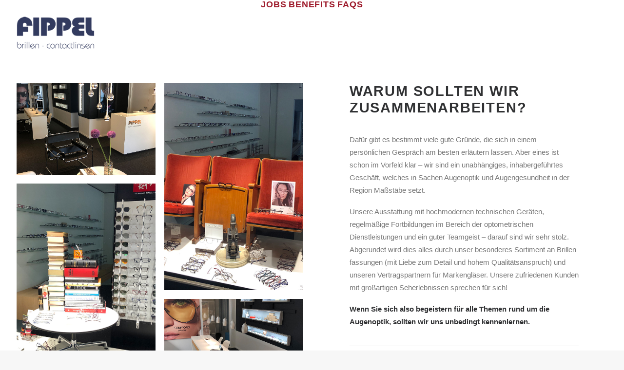

--- FILE ---
content_type: text/html; charset=UTF-8
request_url: https://karriereportal-optik.de/fippel/
body_size: 13569
content:
<!DOCTYPE html>
<html class="no-touch" lang="de" xmlns="http://www.w3.org/1999/xhtml">
<head>
<meta http-equiv="Content-Type" content="text/html; charset=UTF-8">
<meta name="viewport" content="width=device-width, initial-scale=1">
<link rel="profile" href="http://gmpg.org/xfn/11">
<link rel="pingback" href="https://karriereportal-optik.de/xmlrpc.php">
<title>Fippel &#8211; Bewerbungsportal</title>
<meta name='robots' content='max-image-preview:large' />
	<style>img:is([sizes="auto" i], [sizes^="auto," i]) { contain-intrinsic-size: 3000px 1500px }</style>
	<link rel="alternate" type="application/rss+xml" title="Bewerbungsportal &raquo; Feed" href="https://karriereportal-optik.de/feed/" />
<link rel="alternate" type="application/rss+xml" title="Bewerbungsportal &raquo; Kommentar-Feed" href="https://karriereportal-optik.de/comments/feed/" />
<script type="text/javascript">
/* <![CDATA[ */
window._wpemojiSettings = {"baseUrl":"https:\/\/s.w.org\/images\/core\/emoji\/16.0.1\/72x72\/","ext":".png","svgUrl":"https:\/\/s.w.org\/images\/core\/emoji\/16.0.1\/svg\/","svgExt":".svg","source":{"concatemoji":"https:\/\/karriereportal-optik.de\/wp-includes\/js\/wp-emoji-release.min.js?ver=6.8.3"}};
/*! This file is auto-generated */
!function(s,n){var o,i,e;function c(e){try{var t={supportTests:e,timestamp:(new Date).valueOf()};sessionStorage.setItem(o,JSON.stringify(t))}catch(e){}}function p(e,t,n){e.clearRect(0,0,e.canvas.width,e.canvas.height),e.fillText(t,0,0);var t=new Uint32Array(e.getImageData(0,0,e.canvas.width,e.canvas.height).data),a=(e.clearRect(0,0,e.canvas.width,e.canvas.height),e.fillText(n,0,0),new Uint32Array(e.getImageData(0,0,e.canvas.width,e.canvas.height).data));return t.every(function(e,t){return e===a[t]})}function u(e,t){e.clearRect(0,0,e.canvas.width,e.canvas.height),e.fillText(t,0,0);for(var n=e.getImageData(16,16,1,1),a=0;a<n.data.length;a++)if(0!==n.data[a])return!1;return!0}function f(e,t,n,a){switch(t){case"flag":return n(e,"\ud83c\udff3\ufe0f\u200d\u26a7\ufe0f","\ud83c\udff3\ufe0f\u200b\u26a7\ufe0f")?!1:!n(e,"\ud83c\udde8\ud83c\uddf6","\ud83c\udde8\u200b\ud83c\uddf6")&&!n(e,"\ud83c\udff4\udb40\udc67\udb40\udc62\udb40\udc65\udb40\udc6e\udb40\udc67\udb40\udc7f","\ud83c\udff4\u200b\udb40\udc67\u200b\udb40\udc62\u200b\udb40\udc65\u200b\udb40\udc6e\u200b\udb40\udc67\u200b\udb40\udc7f");case"emoji":return!a(e,"\ud83e\udedf")}return!1}function g(e,t,n,a){var r="undefined"!=typeof WorkerGlobalScope&&self instanceof WorkerGlobalScope?new OffscreenCanvas(300,150):s.createElement("canvas"),o=r.getContext("2d",{willReadFrequently:!0}),i=(o.textBaseline="top",o.font="600 32px Arial",{});return e.forEach(function(e){i[e]=t(o,e,n,a)}),i}function t(e){var t=s.createElement("script");t.src=e,t.defer=!0,s.head.appendChild(t)}"undefined"!=typeof Promise&&(o="wpEmojiSettingsSupports",i=["flag","emoji"],n.supports={everything:!0,everythingExceptFlag:!0},e=new Promise(function(e){s.addEventListener("DOMContentLoaded",e,{once:!0})}),new Promise(function(t){var n=function(){try{var e=JSON.parse(sessionStorage.getItem(o));if("object"==typeof e&&"number"==typeof e.timestamp&&(new Date).valueOf()<e.timestamp+604800&&"object"==typeof e.supportTests)return e.supportTests}catch(e){}return null}();if(!n){if("undefined"!=typeof Worker&&"undefined"!=typeof OffscreenCanvas&&"undefined"!=typeof URL&&URL.createObjectURL&&"undefined"!=typeof Blob)try{var e="postMessage("+g.toString()+"("+[JSON.stringify(i),f.toString(),p.toString(),u.toString()].join(",")+"));",a=new Blob([e],{type:"text/javascript"}),r=new Worker(URL.createObjectURL(a),{name:"wpTestEmojiSupports"});return void(r.onmessage=function(e){c(n=e.data),r.terminate(),t(n)})}catch(e){}c(n=g(i,f,p,u))}t(n)}).then(function(e){for(var t in e)n.supports[t]=e[t],n.supports.everything=n.supports.everything&&n.supports[t],"flag"!==t&&(n.supports.everythingExceptFlag=n.supports.everythingExceptFlag&&n.supports[t]);n.supports.everythingExceptFlag=n.supports.everythingExceptFlag&&!n.supports.flag,n.DOMReady=!1,n.readyCallback=function(){n.DOMReady=!0}}).then(function(){return e}).then(function(){var e;n.supports.everything||(n.readyCallback(),(e=n.source||{}).concatemoji?t(e.concatemoji):e.wpemoji&&e.twemoji&&(t(e.twemoji),t(e.wpemoji)))}))}((window,document),window._wpemojiSettings);
/* ]]> */
</script>
<style id='wp-emoji-styles-inline-css' type='text/css'>

	img.wp-smiley, img.emoji {
		display: inline !important;
		border: none !important;
		box-shadow: none !important;
		height: 1em !important;
		width: 1em !important;
		margin: 0 0.07em !important;
		vertical-align: -0.1em !important;
		background: none !important;
		padding: 0 !important;
	}
</style>
<link rel='stylesheet' id='wp-block-library-css' href='https://karriereportal-optik.de/wp-includes/css/dist/block-library/style.min.css?ver=6.8.3' type='text/css' media='all' />
<style id='classic-theme-styles-inline-css' type='text/css'>
/*! This file is auto-generated */
.wp-block-button__link{color:#fff;background-color:#32373c;border-radius:9999px;box-shadow:none;text-decoration:none;padding:calc(.667em + 2px) calc(1.333em + 2px);font-size:1.125em}.wp-block-file__button{background:#32373c;color:#fff;text-decoration:none}
</style>
<style id='global-styles-inline-css' type='text/css'>
:root{--wp--preset--aspect-ratio--square: 1;--wp--preset--aspect-ratio--4-3: 4/3;--wp--preset--aspect-ratio--3-4: 3/4;--wp--preset--aspect-ratio--3-2: 3/2;--wp--preset--aspect-ratio--2-3: 2/3;--wp--preset--aspect-ratio--16-9: 16/9;--wp--preset--aspect-ratio--9-16: 9/16;--wp--preset--color--black: #000000;--wp--preset--color--cyan-bluish-gray: #abb8c3;--wp--preset--color--white: #ffffff;--wp--preset--color--pale-pink: #f78da7;--wp--preset--color--vivid-red: #cf2e2e;--wp--preset--color--luminous-vivid-orange: #ff6900;--wp--preset--color--luminous-vivid-amber: #fcb900;--wp--preset--color--light-green-cyan: #7bdcb5;--wp--preset--color--vivid-green-cyan: #00d084;--wp--preset--color--pale-cyan-blue: #8ed1fc;--wp--preset--color--vivid-cyan-blue: #0693e3;--wp--preset--color--vivid-purple: #9b51e0;--wp--preset--gradient--vivid-cyan-blue-to-vivid-purple: linear-gradient(135deg,rgba(6,147,227,1) 0%,rgb(155,81,224) 100%);--wp--preset--gradient--light-green-cyan-to-vivid-green-cyan: linear-gradient(135deg,rgb(122,220,180) 0%,rgb(0,208,130) 100%);--wp--preset--gradient--luminous-vivid-amber-to-luminous-vivid-orange: linear-gradient(135deg,rgba(252,185,0,1) 0%,rgba(255,105,0,1) 100%);--wp--preset--gradient--luminous-vivid-orange-to-vivid-red: linear-gradient(135deg,rgba(255,105,0,1) 0%,rgb(207,46,46) 100%);--wp--preset--gradient--very-light-gray-to-cyan-bluish-gray: linear-gradient(135deg,rgb(238,238,238) 0%,rgb(169,184,195) 100%);--wp--preset--gradient--cool-to-warm-spectrum: linear-gradient(135deg,rgb(74,234,220) 0%,rgb(151,120,209) 20%,rgb(207,42,186) 40%,rgb(238,44,130) 60%,rgb(251,105,98) 80%,rgb(254,248,76) 100%);--wp--preset--gradient--blush-light-purple: linear-gradient(135deg,rgb(255,206,236) 0%,rgb(152,150,240) 100%);--wp--preset--gradient--blush-bordeaux: linear-gradient(135deg,rgb(254,205,165) 0%,rgb(254,45,45) 50%,rgb(107,0,62) 100%);--wp--preset--gradient--luminous-dusk: linear-gradient(135deg,rgb(255,203,112) 0%,rgb(199,81,192) 50%,rgb(65,88,208) 100%);--wp--preset--gradient--pale-ocean: linear-gradient(135deg,rgb(255,245,203) 0%,rgb(182,227,212) 50%,rgb(51,167,181) 100%);--wp--preset--gradient--electric-grass: linear-gradient(135deg,rgb(202,248,128) 0%,rgb(113,206,126) 100%);--wp--preset--gradient--midnight: linear-gradient(135deg,rgb(2,3,129) 0%,rgb(40,116,252) 100%);--wp--preset--font-size--small: 13px;--wp--preset--font-size--medium: 20px;--wp--preset--font-size--large: 36px;--wp--preset--font-size--x-large: 42px;--wp--preset--spacing--20: 0.44rem;--wp--preset--spacing--30: 0.67rem;--wp--preset--spacing--40: 1rem;--wp--preset--spacing--50: 1.5rem;--wp--preset--spacing--60: 2.25rem;--wp--preset--spacing--70: 3.38rem;--wp--preset--spacing--80: 5.06rem;--wp--preset--shadow--natural: 6px 6px 9px rgba(0, 0, 0, 0.2);--wp--preset--shadow--deep: 12px 12px 50px rgba(0, 0, 0, 0.4);--wp--preset--shadow--sharp: 6px 6px 0px rgba(0, 0, 0, 0.2);--wp--preset--shadow--outlined: 6px 6px 0px -3px rgba(255, 255, 255, 1), 6px 6px rgba(0, 0, 0, 1);--wp--preset--shadow--crisp: 6px 6px 0px rgba(0, 0, 0, 1);}:where(.is-layout-flex){gap: 0.5em;}:where(.is-layout-grid){gap: 0.5em;}body .is-layout-flex{display: flex;}.is-layout-flex{flex-wrap: wrap;align-items: center;}.is-layout-flex > :is(*, div){margin: 0;}body .is-layout-grid{display: grid;}.is-layout-grid > :is(*, div){margin: 0;}:where(.wp-block-columns.is-layout-flex){gap: 2em;}:where(.wp-block-columns.is-layout-grid){gap: 2em;}:where(.wp-block-post-template.is-layout-flex){gap: 1.25em;}:where(.wp-block-post-template.is-layout-grid){gap: 1.25em;}.has-black-color{color: var(--wp--preset--color--black) !important;}.has-cyan-bluish-gray-color{color: var(--wp--preset--color--cyan-bluish-gray) !important;}.has-white-color{color: var(--wp--preset--color--white) !important;}.has-pale-pink-color{color: var(--wp--preset--color--pale-pink) !important;}.has-vivid-red-color{color: var(--wp--preset--color--vivid-red) !important;}.has-luminous-vivid-orange-color{color: var(--wp--preset--color--luminous-vivid-orange) !important;}.has-luminous-vivid-amber-color{color: var(--wp--preset--color--luminous-vivid-amber) !important;}.has-light-green-cyan-color{color: var(--wp--preset--color--light-green-cyan) !important;}.has-vivid-green-cyan-color{color: var(--wp--preset--color--vivid-green-cyan) !important;}.has-pale-cyan-blue-color{color: var(--wp--preset--color--pale-cyan-blue) !important;}.has-vivid-cyan-blue-color{color: var(--wp--preset--color--vivid-cyan-blue) !important;}.has-vivid-purple-color{color: var(--wp--preset--color--vivid-purple) !important;}.has-black-background-color{background-color: var(--wp--preset--color--black) !important;}.has-cyan-bluish-gray-background-color{background-color: var(--wp--preset--color--cyan-bluish-gray) !important;}.has-white-background-color{background-color: var(--wp--preset--color--white) !important;}.has-pale-pink-background-color{background-color: var(--wp--preset--color--pale-pink) !important;}.has-vivid-red-background-color{background-color: var(--wp--preset--color--vivid-red) !important;}.has-luminous-vivid-orange-background-color{background-color: var(--wp--preset--color--luminous-vivid-orange) !important;}.has-luminous-vivid-amber-background-color{background-color: var(--wp--preset--color--luminous-vivid-amber) !important;}.has-light-green-cyan-background-color{background-color: var(--wp--preset--color--light-green-cyan) !important;}.has-vivid-green-cyan-background-color{background-color: var(--wp--preset--color--vivid-green-cyan) !important;}.has-pale-cyan-blue-background-color{background-color: var(--wp--preset--color--pale-cyan-blue) !important;}.has-vivid-cyan-blue-background-color{background-color: var(--wp--preset--color--vivid-cyan-blue) !important;}.has-vivid-purple-background-color{background-color: var(--wp--preset--color--vivid-purple) !important;}.has-black-border-color{border-color: var(--wp--preset--color--black) !important;}.has-cyan-bluish-gray-border-color{border-color: var(--wp--preset--color--cyan-bluish-gray) !important;}.has-white-border-color{border-color: var(--wp--preset--color--white) !important;}.has-pale-pink-border-color{border-color: var(--wp--preset--color--pale-pink) !important;}.has-vivid-red-border-color{border-color: var(--wp--preset--color--vivid-red) !important;}.has-luminous-vivid-orange-border-color{border-color: var(--wp--preset--color--luminous-vivid-orange) !important;}.has-luminous-vivid-amber-border-color{border-color: var(--wp--preset--color--luminous-vivid-amber) !important;}.has-light-green-cyan-border-color{border-color: var(--wp--preset--color--light-green-cyan) !important;}.has-vivid-green-cyan-border-color{border-color: var(--wp--preset--color--vivid-green-cyan) !important;}.has-pale-cyan-blue-border-color{border-color: var(--wp--preset--color--pale-cyan-blue) !important;}.has-vivid-cyan-blue-border-color{border-color: var(--wp--preset--color--vivid-cyan-blue) !important;}.has-vivid-purple-border-color{border-color: var(--wp--preset--color--vivid-purple) !important;}.has-vivid-cyan-blue-to-vivid-purple-gradient-background{background: var(--wp--preset--gradient--vivid-cyan-blue-to-vivid-purple) !important;}.has-light-green-cyan-to-vivid-green-cyan-gradient-background{background: var(--wp--preset--gradient--light-green-cyan-to-vivid-green-cyan) !important;}.has-luminous-vivid-amber-to-luminous-vivid-orange-gradient-background{background: var(--wp--preset--gradient--luminous-vivid-amber-to-luminous-vivid-orange) !important;}.has-luminous-vivid-orange-to-vivid-red-gradient-background{background: var(--wp--preset--gradient--luminous-vivid-orange-to-vivid-red) !important;}.has-very-light-gray-to-cyan-bluish-gray-gradient-background{background: var(--wp--preset--gradient--very-light-gray-to-cyan-bluish-gray) !important;}.has-cool-to-warm-spectrum-gradient-background{background: var(--wp--preset--gradient--cool-to-warm-spectrum) !important;}.has-blush-light-purple-gradient-background{background: var(--wp--preset--gradient--blush-light-purple) !important;}.has-blush-bordeaux-gradient-background{background: var(--wp--preset--gradient--blush-bordeaux) !important;}.has-luminous-dusk-gradient-background{background: var(--wp--preset--gradient--luminous-dusk) !important;}.has-pale-ocean-gradient-background{background: var(--wp--preset--gradient--pale-ocean) !important;}.has-electric-grass-gradient-background{background: var(--wp--preset--gradient--electric-grass) !important;}.has-midnight-gradient-background{background: var(--wp--preset--gradient--midnight) !important;}.has-small-font-size{font-size: var(--wp--preset--font-size--small) !important;}.has-medium-font-size{font-size: var(--wp--preset--font-size--medium) !important;}.has-large-font-size{font-size: var(--wp--preset--font-size--large) !important;}.has-x-large-font-size{font-size: var(--wp--preset--font-size--x-large) !important;}
:where(.wp-block-post-template.is-layout-flex){gap: 1.25em;}:where(.wp-block-post-template.is-layout-grid){gap: 1.25em;}
:where(.wp-block-columns.is-layout-flex){gap: 2em;}:where(.wp-block-columns.is-layout-grid){gap: 2em;}
:root :where(.wp-block-pullquote){font-size: 1.5em;line-height: 1.6;}
</style>
<link rel='stylesheet' id='contact-form-7-css' href='https://karriereportal-optik.de/wp-content/plugins/contact-form-7/includes/css/styles.css?ver=6.1.4' type='text/css' media='all' />
<link rel='stylesheet' id='uncode-style-css' href='https://karriereportal-optik.de/wp-content/themes/uncode/library/css/style.css?ver=1970825836' type='text/css' media='all' />
<style id='uncode-style-inline-css' type='text/css'>

@media (max-width: 959px) { .navbar-brand > * { height: 60px !important;}}
@media (min-width: 960px) { 
		.limit-width { max-width: 1200px; margin: auto;}
		.menu-container:not(.grid-filters) .menu-horizontal ul.menu-smart .megamenu-block-wrapper > .vc_row[data-parent="true"].limit-width:not(.row-parent-limit) { max-width: calc(1200px - 72px); }
		}
#changer-back-color { transition: background-color 1000ms cubic-bezier(0.25, 1, 0.5, 1) !important; } #changer-back-color > div { transition: opacity 1000ms cubic-bezier(0.25, 1, 0.5, 1) !important; } body.bg-changer-init.disable-hover .main-wrapper .style-light,  body.bg-changer-init.disable-hover .main-wrapper .style-light h1,  body.bg-changer-init.disable-hover .main-wrapper .style-light h2, body.bg-changer-init.disable-hover .main-wrapper .style-light h3, body.bg-changer-init.disable-hover .main-wrapper .style-light h4, body.bg-changer-init.disable-hover .main-wrapper .style-light h5, body.bg-changer-init.disable-hover .main-wrapper .style-light h6, body.bg-changer-init.disable-hover .main-wrapper .style-light a, body.bg-changer-init.disable-hover .main-wrapper .style-dark, body.bg-changer-init.disable-hover .main-wrapper .style-dark h1, body.bg-changer-init.disable-hover .main-wrapper .style-dark h2, body.bg-changer-init.disable-hover .main-wrapper .style-dark h3, body.bg-changer-init.disable-hover .main-wrapper .style-dark h4, body.bg-changer-init.disable-hover .main-wrapper .style-dark h5, body.bg-changer-init.disable-hover .main-wrapper .style-dark h6, body.bg-changer-init.disable-hover .main-wrapper .style-dark a { transition: color 1000ms cubic-bezier(0.25, 1, 0.5, 1) !important; }
</style>
<link rel='stylesheet' id='uncode-icons-css' href='https://karriereportal-optik.de/wp-content/themes/uncode/library/css/uncode-icons.css?ver=1970825836' type='text/css' media='all' />
<link rel='stylesheet' id='uncode-custom-style-css' href='https://karriereportal-optik.de/wp-content/themes/uncode/library/css/style-custom1.css?ver=1970825836' type='text/css' media='all' />
<link rel='stylesheet' id='child-style-css' href='https://karriereportal-optik.de/wp-content/themes/uncode-child/style.css?ver=1340020508' type='text/css' media='all' />
<script type="text/javascript" id="uncode-init-js-extra">
/* <![CDATA[ */
var SiteParameters = {"days":"days","hours":"hours","minutes":"minutes","seconds":"seconds","constant_scroll":"on","scroll_speed":"2","parallax_factor":"0.25","loading":"Loading\u2026","slide_name":"slide","slide_footer":"footer","ajax_url":"https:\/\/karriereportal-optik.de\/wp-admin\/admin-ajax.php","nonce_adaptive_images":"53b86c0fe0","nonce_srcset_async":"6d19fd4e3a","enable_debug":"","block_mobile_videos":"","is_frontend_editor":"","main_width":["1200","px"],"mobile_parallax_allowed":"","listen_for_screen_update":"1","wireframes_plugin_active":"1","sticky_elements":"off","resize_quality":"90","register_metadata":"","bg_changer_time":"1000","update_wc_fragments":"1","optimize_shortpixel_image":"","menu_mobile_offcanvas_gap":"45","custom_cursor_selector":"[href], .trigger-overlay, .owl-next, .owl-prev, .owl-dot, input[type=\"submit\"], input[type=\"checkbox\"], button[type=\"submit\"], a[class^=\"ilightbox\"], .ilightbox-thumbnail, .ilightbox-prev, .ilightbox-next, .overlay-close, .unmodal-close, .qty-inset > span, .share-button li, .uncode-post-titles .tmb.tmb-click-area, .btn-link, .tmb-click-row .t-inside, .lg-outer button, .lg-thumb img, a[data-lbox], .uncode-close-offcanvas-overlay, .uncode-nav-next, .uncode-nav-prev, .uncode-nav-index","mobile_parallax_animation":"","lbox_enhanced":"1","native_media_player":"","vimeoPlayerParams":"?autoplay=0","ajax_filter_key_search":"key","ajax_filter_key_unfilter":"unfilter","index_pagination_disable_scroll":"","index_pagination_scroll_to":"","uncode_wc_popup_cart_qty":"","disable_hover_hack":"","uncode_nocookie":"","menuHideOnClick":"1","menuShowOnClick":"","smoothScroll":"off","smoothScrollDisableHover":"","smoothScrollQuery":"960","uncode_force_onepage_dots":"","uncode_smooth_scroll_safe":"","uncode_lb_add_galleries":", .gallery","uncode_lb_add_items":", .gallery .gallery-item a","uncode_prev_label":"Previous","uncode_next_label":"Next","uncode_slide_label":"Slide","uncode_share_label":"Share on %","uncode_has_ligatures":"","uncode_is_accessible":"","uncode_carousel_itemSelector":"*:not(.hidden)","uncode_limit_width":"1200px"};
/* ]]> */
</script>
<script type="text/javascript" src="https://karriereportal-optik.de/wp-content/themes/uncode/library/js/init.js?ver=1970825836" id="uncode-init-js"></script>
<script type="text/javascript" src="https://karriereportal-optik.de/wp-includes/js/jquery/jquery.min.js?ver=3.7.1" id="jquery-core-js"></script>
<script type="text/javascript" src="https://karriereportal-optik.de/wp-includes/js/jquery/jquery-migrate.min.js?ver=3.4.1" id="jquery-migrate-js"></script>
<script></script><link rel="https://api.w.org/" href="https://karriereportal-optik.de/wp-json/" /><link rel="alternate" title="JSON" type="application/json" href="https://karriereportal-optik.de/wp-json/wp/v2/pages/651" /><link rel="EditURI" type="application/rsd+xml" title="RSD" href="https://karriereportal-optik.de/xmlrpc.php?rsd" />
<meta name="generator" content="WordPress 6.8.3" />
<link rel="canonical" href="https://karriereportal-optik.de/fippel/" />
<link rel='shortlink' href='https://karriereportal-optik.de/?p=651' />
<link rel="alternate" title="oEmbed (JSON)" type="application/json+oembed" href="https://karriereportal-optik.de/wp-json/oembed/1.0/embed?url=https%3A%2F%2Fkarriereportal-optik.de%2Ffippel%2F" />
<link rel="alternate" title="oEmbed (XML)" type="text/xml+oembed" href="https://karriereportal-optik.de/wp-json/oembed/1.0/embed?url=https%3A%2F%2Fkarriereportal-optik.de%2Ffippel%2F&#038;format=xml" />
<!-- Analytics by WP Statistics - https://wp-statistics.com -->
<link rel="icon" href="https://karriereportal-optik.de/wp-content/uploads/2023/01/cropped-favicon_karriere-32x32.png" sizes="32x32" />
<link rel="icon" href="https://karriereportal-optik.de/wp-content/uploads/2023/01/cropped-favicon_karriere-192x192.png" sizes="192x192" />
<link rel="apple-touch-icon" href="https://karriereportal-optik.de/wp-content/uploads/2023/01/cropped-favicon_karriere-180x180.png" />
<meta name="msapplication-TileImage" content="https://karriereportal-optik.de/wp-content/uploads/2023/01/cropped-favicon_karriere-270x270.png" />
		<style type="text/css" id="wp-custom-css">
			/*Weigend*/
#menu-menu-weigend a {
	font-size: 18px!important;
}

.post-1624 .wpb_accordion_header span {
	color:#006ab1!important;
}

.post-1627 .wpb_accordion_section span {
	color:#006ab1!important;
}


/*Leucht*/
#menu-menu-leucht a {
	font-size: 18px!important;
}

.post-1587 .wpb_accordion_header span {
	color:#006ab1!important;
}

.post-1590 .wpb_accordion_section span {
	color:#006ab1!important;
}

/*Weitsicht*/
#menu-menu-weitsicht a {
	font-size: 18px!important;
}

.post-1500 .wpb_accordion_header span {
	color:#aeca0c!important;
}

.post-1503 .wpb_accordion_section span {
	color:#aeca0c!important;
}



/*Maizak*/
#menu-menu-maizak a {
	font-size: 18px!important;
}

.post-1424 .wpb_accordion_header span {
	color:#eb1b1c!important;
}

.post-1427 .wpb_accordion_section span {
	color:#eb1b1c!important;
}


/*Maurer*/

#menu-menu-maurer a {
	font-size: 18px!important;
}

/*stehrs*/
#menu-menu-stehrs a {
	font-size: 18px!important;
}

.post-1292 .wpb_accordion_header span {
	color:#f18800!important;
}

.post-1295 .wpb_accordion_section span {
	color:#f18800!important;
}

/*HDO*/
#menu-menu-hdo a {
	font-size: 18px!important;
}

.post-1245 .wpb_accordion_section span {
	color:#5a8ac7!important;
}

.post-1241 .wpb_accordion_section span {
	color:#5a8ac7!important;
}

/*Ramin*/

#menu-menu-ramin a {
	font-size: 18px!important;
}

.post-874 .wpb_accordion_section span {
	color:#000000!important;
}

.post-880 .wpb_accordion_section span {
	color:#000000!important;
}


/*Zilliken*/

#menu-menu-zilliken a {
	font-size: 18px!important;
}

.post-874 .wpb_accordion_section span {
	color:#000000!important;
}

.post-880 .wpb_accordion_section span {
	color:#000000!important;
}


/*Zimmermann*/

#menu-menu-zimmermann a {
	font-size: 18px!important;
}

.post-874 .wpb_accordion_section span {
	color:#000000!important;
}

.post-880 .wpb_accordion_section span {
	color:#000000!important;
}

/*Steinbreder*/

#menu-menu-steinbreder a {
	font-size: 18px!important;
}

.post-874 .wpb_accordion_section span {
	color:#000000!important;
}

.post-880 .wpb_accordion_section span {
	color:#000000!important;
}


/*Stockhausen*/

#menu-menu-stockhausen a {
	font-size: 18px!important;
}

.post-771 .wpb_accordion_section span {
	color:#0074bd!important;
}

.post-765 .wpb_accordion_section span {
	color:#0074bd!important;
}

/*Euronet - Musterseite*/

#menu-menu-euronet a {
	font-size: 18px!important;
}

/*Fippel*/

#menu-menu-fippel a {
	font-size: 18px!important;
}

.post-651 .wpb_accordion_section span {
	color:#333b5f!important;
}

.post-665 .wpb_accordion_section span {
	color:#333b5f!important;
}



/*Diedrichs*/

#menu-menu-diedrichs a {
	font-size: 18px!important;
}

.post-549 .wpb_accordion_section span {
	color:#119d9c!important;
}

.post-553 .wpb_accordion_section span {
	color:#119d9c!important;
}

/*Pompe*/

#menu-menu-pompe a {
	font-size: 18px!important;
	color: #747474;
}

.post-500 .wpb_accordion_section span {
	color:#e67e09!important;
}

.post-506 .wpb_accordion_section span {
	color:#e67e09!important;
}

#choice_4_60_0 {
	margin-right: 5px;
}



/*Hoffmann*/

.formularhoffmann .gform_next_button .button {
    background-color: #9c192a!important;
    color: #ffffff;
}

#menu-menu-hoffmann a {
	font-size: 18px!important;
	color: #9c192a;
}

.menu-item {
	padding: 18px;
	font-size: 22px;
	color: #9d192a!important;
}

.menu-item a {
	color: #9d192a;
	text-transform: uppercase;
}

.post-370 .wpb_accordion_section span {
	color:#9d192a!important;
}

.post-374 .wpb_accordion_section span {
	color:#9d192a!important;
}
/*
#field_3_59 {
	margin-top:-250px;
}

#field_3_60 {
	margin-top:-250px;
}

#field_3_61 {
	margin-top:-250px;
}

#field_3_62, #field_3_51 {
	margin-top:-250px;
}*/

/*Formular*/

.gfield_checkbox {
	color: black;
}

.gfield_radio {
	color: black;
}

.gfield_radio .gfield-choice-input {
	margin-right: 10px!important;
}

.formfoto {
	margin-top: 40px;
}
/*
#field_1_59 {
	margin-top:-250px;
}

#input_1_60 {
	margin-top:-250px;
}

#input_1_61 {
	margin-top:-250px;
}

#input_1_62 {
	margin-top:-250px;
}

#field_1_51 {
	margin-top:-250px;
}

#field_1_16 {
	margin-top:-220px;
}

#field_1_20 {
	margin-top:-180px;
}

#field_1_21 {
	margin-top:-180px;
}

#field_1_29 {
	margin-top:-140px;
}

#choice_1_60_0 {
	margin-right: 5px;
}

.gform_wrapper.gravity-theme .gfield_checkbox label {
    font-size: 20px!important;
}

.gform_wrapper.gravity-theme .gfield_radio label {
    display: inline-block;
    font-size: 20px;
} */


/*Optikmuster*/

.uncode-accordion:not(.default-typography) .panel-title > a > span {
    color: #0f3489;
	font-size:14px
}

.btn {
	min-width: 100%;
}

.gform_title {
	display:none;
}

#gallery-43823678 {
	margin-top: 20px;
}

.headerbewerbung h2 span {
	letter-spacing: 1.8px;
}

.wp-image-116 {
	width: 30px!important;
}

.wp-image-118 {
	width: 30px!important;
}

.image-choices-field .image-choices-choice-image-wrap {
    width: 245px;
    height: 200px;
}

.image-choices-field .image-choices-choice {
    margin: 0 9px 10px 0 !important;
}

.image-choices-field .image-choices-choice-text {
    font-size: 18px;
	color: #0f3489;
	font-weight: bold;
}
.gfield_label {
	display:none;
}
/*
#field_1_51 {
	background-color: #d2d6dc;
	padding: 10px 20px 20px;
}

#field_1_52 {
	background-color: #d2d6dc;
	padding: 10px 20px 20px;
}

#field_1_53{
	background-color: #d2d6dc;
	padding: 10px 20px 20px;
}*/

.gform_wrapper.gravity-theme .gfield_checkbox label {
    display: inline-block;
    font-size: 15px;
    margin-left: 10px;
}

/*Button*/

.gform_next_button .button {
	background-color: gray;!important;
	color: #ffffff!important;
}

.gform_wrapper.gravity-theme .gform_page_footer input {
  background-color: gray;;
	color: #ffffff;
}

.gform_wrapper.gravity-theme .gform_previous_button.button {
	background-color: gray;;
	color: #ffffff;
}

.gform_wrapper.gravity-theme .gform_page_footer input:hover {
border: 1px solid gray;;
background-color: #ffffff;
	color: gray;
} 
		</style>
		<noscript><style> .wpb_animate_when_almost_visible { opacity: 1; }</style></noscript></head>
<body class="wp-singular page-template-default page page-id-651 page-parent wp-theme-uncode wp-child-theme-uncode-child  style-color-lxmt-bg hormenu-position-left megamenu-full-submenu hmenu hmenu-position-center header-full-width main-center-align menu-mobile-default mobile-parallax-not-allowed ilb-no-bounce unreg qw-body-scroll-disabled no-qty-fx wpb-js-composer js-comp-ver-8.7.1.2 vc_responsive" data-border="0">

			<div id="vh_layout_help"></div><div class="body-borders" data-border="0"><div class="top-border body-border-shadow"></div><div class="right-border body-border-shadow"></div><div class="bottom-border body-border-shadow"></div><div class="left-border body-border-shadow"></div><div class="top-border style-light-bg"></div><div class="right-border style-light-bg"></div><div class="bottom-border style-light-bg"></div><div class="left-border style-light-bg"></div></div>	<div class="box-wrapper">
		<div class="box-container">
		<script type="text/javascript" id="initBox">UNCODE.initBox();</script>
		<div class="menu-wrapper">
													
													<header id="masthead" class="navbar menu-primary menu-light submenu-light style-light-original single-h-padding menu-with-logo">
														<div class="menu-container style-color-xsdn-bg menu-no-borders" role="navigation">
															<div class="row-menu">
																<div class="row-menu-inner">
																	<div id="logo-container-mobile" class="col-lg-0 logo-container middle">
																		<div id="main-logo" class="navbar-header style-light">
																			<a href="https://karriereportal-optik.de/" class="navbar-brand" data-minheight="20" aria-label="Bewerbungsportal"><div class="logo-image main-logo logo-skinnable" data-maxheight="80" style="height: 80px;"><img decoding="async" src="https://karriereportal-optik.de/wp-content/uploads/2023/01/logo-fippel.png" alt="logo" width="200" height="100" class="img-responsive" /></div></a>
																		</div>
																		<div class="mmb-container"><div class="mobile-additional-icons"></div><div class="mobile-menu-button mobile-menu-button-light lines-button" aria-label="Toggle menu" role="button" tabindex="0"><span class="lines"><span></span></span></div></div>
																	</div>
																	<div class="col-lg-12 main-menu-container middle">
																		<div class="menu-horizontal ">
																			<div class="menu-horizontal-inner">
																				<div class="nav navbar-nav navbar-main navbar-nav-first"><ul id="menu-menu-fippel" class="menu-primary-inner menu-smart sm" role="menu"><li role="menuitem"  id="menu-item-669" class="menu-item menu-item-type-post_type menu-item-object-page current-menu-item page_item page-item-651 current_page_item depth-0 menu-item-669 active menu-item-link"><a href="https://karriereportal-optik.de/fippel/">Jobs<i class="fa fa-angle-right fa-dropdown"></i></a></li>
<li role="menuitem"  id="menu-item-673" class="menu-item menu-item-type-post_type menu-item-object-page depth-0 menu-item-673 menu-item-link"><a href="https://karriereportal-optik.de/fippel/benefits/">Benefits<i class="fa fa-angle-right fa-dropdown"></i></a></li>
<li role="menuitem"  id="menu-item-672" class="menu-item menu-item-type-post_type menu-item-object-page depth-0 menu-item-672 menu-item-link"><a href="https://karriereportal-optik.de/fippel/faqs/">FAQs<i class="fa fa-angle-right fa-dropdown"></i></a></li>
</ul></div><div class="uncode-close-offcanvas-mobile lines-button close navbar-mobile-el"><span class="lines"></span></div><div class="nav navbar-nav navbar-nav-last navbar-extra-icons"></div><div class="desktop-hidden menu-accordion-secondary">
														 							</div></div>
						
																		</div>
																	</div>
																</div>
															</div></div>
													</header>
												</div>			<script type="text/javascript" id="fixMenuHeight">UNCODE.fixMenuHeight();</script>
						<div class="main-wrapper">
				<div class="main-container">
					<div class="page-wrapper" role="main">
						<div class="sections-container" id="sections-container">
<script type="text/javascript">UNCODE.initHeader();</script><article id="post-651" class="page-body style-light-bg post-651 page type-page status-publish hentry">
						<div class="post-wrapper">
							<div class="post-body"><div class="post-content un-no-sidebar-layout"><div data-parent="true" class="vc_row row-container" id="row-unique-0"><div class="row single-top-padding triple-bottom-padding single-h-padding full-width row-parent"><div class="wpb_row row-inner"><div class="wpb_column pos-top pos-center align_left column_parent col-lg-6 single-internal-gutter"><div class="uncol style-light sticky-element sticky-sidebar"  ><div class="uncoltable"><div class="uncell no-block-padding" ><div class="uncont" ><div id="gallery-43823678" class="un-media-gallery isotope-system isotope-general-light grid-general-light  galeriebewerbung">
							
	
	<div class="isotope-wrapper grid-wrapper half-gutter" >
									<div class="isotope-container isotope-layout style-masonry" data-type="masonry" data-layout="masonry" data-lg="1100" data-md="760" data-sm="100">
<div class="tmb tmb-iso-w3 tmb-iso-h4 tmb-light tmb-overlay-text-anim tmb-overlay-anim tmb-overlay-middle tmb-overlay-text-center tmb-image-anim tmb-id-694  tmb-media-first tmb-media-last tmb-content-overlay tmb-no-bg tmb-lightbox" ><div class="t-inside animate_when_almost_visible zoom-in" ><div class="t-entry-visual"><div class="t-entry-visual-tc"><div class="t-entry-visual-cont"><div class="dummy" style="padding-top: 66.7%;"></div><a href="https://karriereportal-optik.de/wp-content/uploads/2023/01/fippel_001.jpg"  class="pushed" data-caption="" data-social="1" data-lbox="ilightbox_gallery-43823678" data-external-thumb-image="https://karriereportal-optik.de/wp-content/uploads/2023/01/fippel_001-150x150.jpg" data-lg-size="1000-667" data-lb-index="0"><div class="t-entry-visual-overlay"><div class="t-entry-visual-overlay-in style-dark-bg" style="opacity: 0.5;"></div></div><div class="t-overlay-wrap"><div class="t-overlay-inner">
														<div class="t-overlay-content">
															<div class="t-overlay-text single-block-padding"><div class="t-entry"><i class="fa fa-plus2 t-overlay-icon"></i></div></div></div></div></div><img fetchpriority="high" decoding="async" class="wp-image-694" src="https://karriereportal-optik.de/wp-content/uploads/2023/01/fippel_001.jpg" width="1000" height="667" alt="" srcset="https://karriereportal-optik.de/wp-content/uploads/2023/01/fippel_001.jpg 1000w, https://karriereportal-optik.de/wp-content/uploads/2023/01/fippel_001-300x200.jpg 300w, https://karriereportal-optik.de/wp-content/uploads/2023/01/fippel_001-768x512.jpg 768w" sizes="(max-width: 1000px) 100vw, 1000px" /></a></div>
					</div>
				</div></div></div><div class="tmb tmb-iso-w3 tmb-iso-h4 tmb-light tmb-overlay-text-anim tmb-overlay-anim tmb-overlay-middle tmb-overlay-text-center tmb-image-anim tmb-id-692  tmb-media-first tmb-media-last tmb-content-overlay tmb-no-bg tmb-lightbox" ><div class="t-inside animate_when_almost_visible zoom-in" ><div class="t-entry-visual"><div class="t-entry-visual-tc"><div class="t-entry-visual-cont"><div class="dummy" style="padding-top: 149.9%;"></div><a href="https://karriereportal-optik.de/wp-content/uploads/2023/01/fippel_003.jpg"  class="pushed" data-caption="" data-social="1" data-lbox="ilightbox_gallery-43823678" data-external-thumb-image="https://karriereportal-optik.de/wp-content/uploads/2023/01/fippel_003-150x150.jpg" data-lg-size="667-1000" data-lb-index="1"><div class="t-entry-visual-overlay"><div class="t-entry-visual-overlay-in style-dark-bg" style="opacity: 0.5;"></div></div><div class="t-overlay-wrap"><div class="t-overlay-inner">
														<div class="t-overlay-content">
															<div class="t-overlay-text single-block-padding"><div class="t-entry"><i class="fa fa-plus2 t-overlay-icon"></i></div></div></div></div></div><img decoding="async" class="wp-image-692" src="https://karriereportal-optik.de/wp-content/uploads/2023/01/fippel_003.jpg" width="667" height="1000" alt="" srcset="https://karriereportal-optik.de/wp-content/uploads/2023/01/fippel_003.jpg 667w, https://karriereportal-optik.de/wp-content/uploads/2023/01/fippel_003-200x300.jpg 200w" sizes="(max-width: 667px) 100vw, 667px" /></a></div>
					</div>
				</div></div></div><div class="tmb tmb-iso-w3 tmb-iso-h4 tmb-light tmb-overlay-text-anim tmb-overlay-anim tmb-overlay-middle tmb-overlay-text-center tmb-image-anim tmb-id-691  tmb-media-first tmb-media-last tmb-content-overlay tmb-no-bg tmb-lightbox" ><div class="t-inside animate_when_almost_visible zoom-in" ><div class="t-entry-visual"><div class="t-entry-visual-tc"><div class="t-entry-visual-cont"><div class="dummy" style="padding-top: 149.9%;"></div><a href="https://karriereportal-optik.de/wp-content/uploads/2023/01/fippel_004.jpg"  class="pushed" data-caption="" data-social="1" data-lbox="ilightbox_gallery-43823678" data-external-thumb-image="https://karriereportal-optik.de/wp-content/uploads/2023/01/fippel_004-150x150.jpg" data-lg-size="667-1000" data-lb-index="2"><div class="t-entry-visual-overlay"><div class="t-entry-visual-overlay-in style-dark-bg" style="opacity: 0.5;"></div></div><div class="t-overlay-wrap"><div class="t-overlay-inner">
														<div class="t-overlay-content">
															<div class="t-overlay-text single-block-padding"><div class="t-entry"><i class="fa fa-plus2 t-overlay-icon"></i></div></div></div></div></div><img decoding="async" class="wp-image-691" src="https://karriereportal-optik.de/wp-content/uploads/2023/01/fippel_004.jpg" width="667" height="1000" alt="" srcset="https://karriereportal-optik.de/wp-content/uploads/2023/01/fippel_004.jpg 667w, https://karriereportal-optik.de/wp-content/uploads/2023/01/fippel_004-200x300.jpg 200w" sizes="(max-width: 667px) 100vw, 667px" /></a></div>
					</div>
				</div></div></div><div class="tmb tmb-iso-w3 tmb-iso-h4 tmb-light tmb-overlay-text-anim tmb-overlay-anim tmb-overlay-middle tmb-overlay-text-center tmb-image-anim tmb-id-693  tmb-media-first tmb-media-last tmb-content-overlay tmb-no-bg tmb-lightbox" ><div class="t-inside animate_when_almost_visible zoom-in" ><div class="t-entry-visual"><div class="t-entry-visual-tc"><div class="t-entry-visual-cont"><div class="dummy" style="padding-top: 66.7%;"></div><a href="https://karriereportal-optik.de/wp-content/uploads/2023/01/fippel_002.jpg"  class="pushed" data-caption="" data-social="1" data-lbox="ilightbox_gallery-43823678" data-external-thumb-image="https://karriereportal-optik.de/wp-content/uploads/2023/01/fippel_002-150x150.jpg" data-lg-size="1000-667" data-lb-index="3"><div class="t-entry-visual-overlay"><div class="t-entry-visual-overlay-in style-dark-bg" style="opacity: 0.5;"></div></div><div class="t-overlay-wrap"><div class="t-overlay-inner">
														<div class="t-overlay-content">
															<div class="t-overlay-text single-block-padding"><div class="t-entry"><i class="fa fa-plus2 t-overlay-icon"></i></div></div></div></div></div><img decoding="async" class="wp-image-693" src="https://karriereportal-optik.de/wp-content/uploads/2023/01/fippel_002.jpg" width="1000" height="667" alt="" srcset="https://karriereportal-optik.de/wp-content/uploads/2023/01/fippel_002.jpg 1000w, https://karriereportal-optik.de/wp-content/uploads/2023/01/fippel_002-300x200.jpg 300w, https://karriereportal-optik.de/wp-content/uploads/2023/01/fippel_002-768x512.jpg 768w" sizes="(max-width: 1000px) 100vw, 1000px" /></a></div>
					</div>
				</div></div></div>			</div>
					</div>

	
	
	
</div>

</div></div></div></div></div><div class="wpb_column pos-top pos-center align_left column_parent col-lg-6 single-internal-gutter"><div class="uncol style-light"  ><div class="uncoltable"><div class="uncell no-block-padding" ><div class="uncont" style=" max-width:80%;" ><div class="vc_custom_heading_wrap headerbewerbung"><div class="heading-text el-text" ><h2 class="h2" ><span>WARUM SOLLTEN WIR ZUSAMMEN­ARBEITEN?</span></h2></div><div class="clear"></div></div><div class="uncode_text_column" ><p>Dafür gibt es bestimmt viele gute Gründe, die sich in einem persönlichen Gespräch am besten erläutern lassen. Aber eines ist schon im Vorfeld klar – wir sind ein unabhängiges, inhabergeführtes Geschäft, welches in Sachen Augenoptik und Augengesundheit in der Region Maßstäbe setzt.</p>
<p>Unsere Ausstattung mit hochmodernen technischen Geräten, regelmäßige Fortbildungen im Bereich der optometrischen Dienstleistungen und ein guter Teamgeist – darauf sind wir sehr stolz. Abgerundet wird dies alles durch unser besonderes Sortiment an Brillen-fassungen (mit Liebe zum Detail und hohem Qualitätsanspruch) und unseren Vertragspartnern für Markengläser. Unsere zufriedenen Kunden mit großartigen Seherlebnissen sprechen für sich!</p>
<p><strong>Wenn Sie sich also begeistern für alle Themen rund um die Augenoptik, sollten wir uns unbedingt kennenlernen.</strong></p>
</div><div class="uncode-accordion wpb_accordion wpb_content_element  sign-size-rg w-border" data-collapsible="no" data-target="" data-active-tab="0" >
		<div class="panel-group wpb_wrapper wpb_accordion_wrapper" id="accordion_74534037" data-no-toggle="">

<div class="panel panel-default wpb_accordion_section group"><div class="panel-heading wpb_accordion_header ui-accordion-header"><p class="panel-title font-weight- text-   icon-size-rg"><a data-toggle="collapse" data-parent="#accordion_74534037" href="#d21d5937-3bb0-2155567891400115556795059526598-73e0"><span>AUGENOPTIKER*IN (m/w/d)</span></a></p></div><div id="d21d5937-3bb0-2155567891400115556795059526598-73e0" class="panel-collapse collapse"><div class="panel-body wpb_accordion_content ui-accordion-content half-internal-gutter single-block-padding">
						<div class="uncode_text_column" ><p><strong>Augenoptik-Leidenschaft</strong><br />
Sie sind Augenoptiker (m/w/d) mit Leidenschaft und der Bereitschaft diesen Beruf mit all seinen abwechslungsreichen Facetten auszuleben.</p>
<p><strong>Unsere Erwartung:</strong><br />
Ein großes Interesse an unseren modernsten Messgeräten und Spaß an der Arbeit mit einer ausgereiften EDV-Infrastruktur – das würde zu uns passen.<br />
Wir verstehen uns als Team und deshalb ist es wichtig, dass Sie unser angenehmes und freundliches Arbeitsklima zu schätzen wissen. Wir freuen uns auch über Engagement und neue Ideen, denn wir wollen uns gerne weiterentwickeln und aufgeschlossen bleiben.<br />
Wenn Sie bereit sind, heute schon an morgen zu denken und dabei eigenverantwortlich zu arbeiten, dann sind Sie vielleicht unser neuer Augenoptiker (m/w/d).</p>
<p><strong>Ihre Aufgaben:</strong><br />
Die Aufgaben: Anamnese, Refraktion, Kontaktlinsenanpassung, Katarakt-, Glaukomscreening sowie eine kompetente, individuelle und modische Brillenberatung sollten für Sie eine Selbstverständlichkeit sein. Daneben alle Dienstleistungen rund um den „Brillencheck“.</p>
</div><span class="btn-container" ><a role="button"  href="https://karriereportal-optik.de/fippel/fragebogen/" class="custom-link btn border-width-0 btn-color-600799 btn-icon-left" title="Optikmuster Fragen" style="min-width:100%px">PASSEN WIR ZUSAMMEN? BEANTWORTEN SIE HIER UNSERE 5 FRAGEN</a></span></div></div></div>
		</div></div><span class="btn-container" ><a role="button"  href="https://karriereportal-optik.de/fippel/fragebogen/" class="custom-link btn border-width-0 btn-color-600799 btn-icon-left" title="Optikmuster Fragen" style="min-width:100%px">INITIATIV BEWERBEN? BEANTWORTEn SIE HIER UNSERE 5 FRAGEN</a></span><div class="vc_row row-internal row-container"><div class="row row-child"><div class="wpb_row row-inner"><div class="wpb_column pos-top pos-center align_left column_child col-lg-12 single-internal-gutter"><div class="uncol style-light" ><div class="uncoltable"><div class="uncell no-block-padding" ><div class="uncont" ><div class="uncode_text_column" ><p><strong>Brillen-Fippel</strong><br />
Inhaber: Markus Fippel<br />
Hahnenstraße 15<br />
50171 Kerpen</p>
<p>Tel: +49 2237 28 42<br />
E-Mail: <a href="mailto:info@brillenfippel.de">info@brillenfippel.de</a></p>
</div></div></div></div></div></div></div></div></div></div></div></div></div></div><script id="script-row-unique-0" data-row="script-row-unique-0" type="text/javascript" class="vc_controls">UNCODE.initRow(document.getElementById("row-unique-0"));</script></div></div></div></div></div>
						</div>
					</article>
								</div><!-- sections container -->
							</div><!-- page wrapper -->
												<footer id="colophon" class="site-footer" role="contentinfo">
							<div data-parent="true" class="vc_row has-bg need-focus style-color-600799-bg row-container" id="row-unique-1"><div class="row single-top-padding single-bottom-padding single-h-padding limit-width row-parent"><div class="wpb_row row-inner"><div class="wpb_column pos-top pos-center align_left column_parent col-lg-12 single-internal-gutter"><div class="uncol style-spec style-dark"  ><div class="uncoltable"><div class="uncell no-block-padding" ><div class="uncont" ><div class="uncode_text_column" ><p>© Brillen Fippel | <a href="https://brillenfippel.de/impressum/" target="_blank" rel="noopener">Impressum</a> | <a href="https://karriereportal-optik.de/fippel/datenschutzerklaerung/" target="_blank" rel="noopener">Datenschutzerklärung</a> | Powered by <a href="https://euronet-ag.de" target="_blank" rel="noopener">Euronet Software GmbH</a></p>
</div></div></div></div></div></div><script id="script-row-unique-1" data-row="script-row-unique-1" type="text/javascript" class="vc_controls">UNCODE.initRow(document.getElementById("row-unique-1"));</script></div></div></div>						</footer>
																	</div><!-- main container -->
				</div><!-- main wrapper -->
							</div><!-- box container -->
					</div><!-- box wrapper -->
		<div class="style-light footer-scroll-top"><a href="#" class="scroll-top" aria-label="Scroll to top"><i class="fa fa-angle-up fa-stack btn-default btn-hover-nobg"></i></a></div>
		
	<script type="speculationrules">
{"prefetch":[{"source":"document","where":{"and":[{"href_matches":"\/*"},{"not":{"href_matches":["\/wp-*.php","\/wp-admin\/*","\/wp-content\/uploads\/*","\/wp-content\/*","\/wp-content\/plugins\/*","\/wp-content\/themes\/uncode-child\/*","\/wp-content\/themes\/uncode\/*","\/*\\?(.+)"]}},{"not":{"selector_matches":"a[rel~=\"nofollow\"]"}},{"not":{"selector_matches":".no-prefetch, .no-prefetch a"}}]},"eagerness":"conservative"}]}
</script>
<script type="text/javascript">(function( $ ) {
  $(function() {
    
     /*Weigend*/
    //  page ID 1624 Weigend
    $('body.page-id-1624 #main-logo .navbar-brand').on('click', function(e){
        e.preventDefault();
        window.location.href = "https://optik-weigend.de/";
    });

    //  page ID 1629 Weigend
    $('body.page-id-1629 #main-logo .navbar-brand').on('click', function(e){
        e.preventDefault();
        window.location.href = "https://optik-weigend.de/";
    });
    
    //  page ID 1628 Weigend
    $('body.page-id-1628 #main-logo .navbar-brand').on('click', function(e){
        e.preventDefault();
        window.location.href = "https://optik-weigend.de/";
    });
    
     //  page ID 1627 Weigend
    $('body.page-id-1627 #main-logo .navbar-brand').on('click', function(e){
        e.preventDefault();
        window.location.href = "https://optik-weigend.de/";
    });
    
     //  page ID 1626 Weigend
    $('body.page-id-1626 #main-logo .navbar-brand').on('click', function(e){
        e.preventDefault();
        window.location.href = "https://optik-weigend.de/";
    });
    
      //  page ID 1625 Weigend
    $('body.page-id-1625 #main-logo .navbar-brand').on('click', function(e){
        e.preventDefault();
        window.location.href = "https://optik-weigend.de/";
    });
    


    
    
              /*Leucht*/
    //  page ID 1587 Leucht
    $('body.page-id-1587 #main-logo .navbar-brand').on('click', function(e){
        e.preventDefault();
        window.location.href = "https://optiker-leucht.de/";
    });

    //  page ID 1588 Leucht
    $('body.page-id-1588 #main-logo .navbar-brand').on('click', function(e){
        e.preventDefault();
        window.location.href = "https://optiker-leucht.de/";
    });
    
    //  page ID 1589 Leucht
    $('body.page-id-1589 #main-logo .navbar-brand').on('click', function(e){
        e.preventDefault();
        window.location.href = "https://optiker-leucht.de/";
    });
    
     //  page ID 1590 Leucht
    $('body.page-id-1590 #main-logo .navbar-brand').on('click', function(e){
        e.preventDefault();
        window.location.href = "https://optiker-leucht.de/";
    });
    
     //  page ID 1591 Leucht
    $('body.page-id-1591 #main-logo .navbar-brand').on('click', function(e){
        e.preventDefault();
        window.location.href = "https://optiker-leucht.de/";
    });
    
      //  page ID 1592 Leucht
    $('body.page-id-1592 #main-logo .navbar-brand').on('click', function(e){
        e.preventDefault();
        window.location.href = "https://optiker-leucht.de/";
    });
    


              /*Weitsicht*/
    //  page ID 1500 Weitsicht
    $('body.page-id-1500 #main-logo .navbar-brand').on('click', function(e){
        e.preventDefault();
        window.location.href = "https://www.weitsicht-optik.de/";
    });

    //  page ID 1501 Weitsicht
    $('body.page-id-1501 #main-logo .navbar-brand').on('click', function(e){
        e.preventDefault();
        window.location.href = "https://www.weitsicht-optik.de/";
    });
    
    //  page ID 1502 Weitsicht
    $('body.page-id-1502 #main-logo .navbar-brand').on('click', function(e){
        e.preventDefault();
        window.location.href = "https://www.weitsicht-optik.de/";
    });
    
     //  page ID 1503 Weitsicht
    $('body.page-id-1503 #main-logo .navbar-brand').on('click', function(e){
        e.preventDefault();
        window.location.href = "https://www.weitsicht-optik.de/";
    });
    
     //  page ID 1504 Weitsicht
    $('body.page-id-1504 #main-logo .navbar-brand').on('click', function(e){
        e.preventDefault();
        window.location.href = "https://www.weitsicht-optik.de/";
    });
    
      //  page ID 1505 Weitsicht
    $('body.page-id-1505 #main-logo .navbar-brand').on('click', function(e){
        e.preventDefault();
        window.location.href = "https://www.weitsicht-optik.de/";
    });
    
    
    
    
          /*Maizak*/
    //  page ID 1424 Maizak
    $('body.page-id-1424 #main-logo .navbar-brand').on('click', function(e){
        e.preventDefault();
        window.location.href = "https://maizak-optik.de/";
    });

    //  page ID 1425 Maizak
    $('body.page-id-1425 #main-logo .navbar-brand').on('click', function(e){
        e.preventDefault();
        window.location.href = "https://maizak-optik.de/";
    });
    
    //  page ID 1426 Maizak
    $('body.page-id-1426 #main-logo .navbar-brand').on('click', function(e){
        e.preventDefault();
        window.location.href = "https://maizak-optik.de/";
    });
    
     //  page ID 1427 Maizak
    $('body.page-id-1427 #main-logo .navbar-brand').on('click', function(e){
        e.preventDefault();
        window.location.href = "https://maizak-optik.de/";
    });
    
     //  page ID 1428 Maizak
    $('body.page-id-1428 #main-logo .navbar-brand').on('click', function(e){
        e.preventDefault();
        window.location.href = "https://maizak-optik.de/";
    });
    
      //  page ID 1429 Maizak
    $('body.page-id-1429 #main-logo .navbar-brand').on('click', function(e){
        e.preventDefault();
        window.location.href = "https://maizak-optik.de/";
    });
    
    
    
    
    
      
      /*Maurer*/
    //  page ID 1386 Maurer
    $('body.page-id-1386 #main-logo .navbar-brand').on('click', function(e){
        e.preventDefault();
        window.location.href = "https://www.optikmaurer.de/";
    });

    //  page ID 1387 Maurer
    $('body.page-id-1387 #main-logo .navbar-brand').on('click', function(e){
        e.preventDefault();
        window.location.href = "https://www.optikmaurer.de/";
    });
    
    //  page ID 1388 Maurer
    $('body.page-id-1388 #main-logo .navbar-brand').on('click', function(e){
        e.preventDefault();
        window.location.href = "https://www.optikmaurer.de/";
    });
    
     //  page ID 1389 Maurer
    $('body.page-id-1389 #main-logo .navbar-brand').on('click', function(e){
        e.preventDefault();
        window.location.href = "https://www.optikmaurer.de/";
    });
    
     //  page ID 1390 Maurer
    $('body.page-id-1390 #main-logo .navbar-brand').on('click', function(e){
        e.preventDefault();
        window.location.href = "https://www.optikmaurer.de/";
    });
    
      //  page ID 1391 Maurer
    $('body.page-id-1391 #main-logo .navbar-brand').on('click', function(e){
        e.preventDefault();
        window.location.href = "https://www.optikmaurer.de/";
    });
    
    
      
      
      /*Stehrs*/
    //  page ID 1292 Stehrs
    $('body.page-id-1292 #main-logo .navbar-brand').on('click', function(e){
        e.preventDefault();
        window.location.href = "https://stehrs-brillenstudio.de/";
    });

    //  page ID 1293 Stehrs
    $('body.page-id-1293 #main-logo .navbar-brand').on('click', function(e){
        e.preventDefault();
        window.location.href = "https://stehrs-brillenstudio.de/";
    });
    
    //  page ID 1294 Stehrs
    $('body.page-id-1294 #main-logo .navbar-brand').on('click', function(e){
        e.preventDefault();
        window.location.href = "https://stehrs-brillenstudio.de/";
    });
    
     //  page ID 1295 Stehrs
    $('body.page-id-1295 #main-logo .navbar-brand').on('click', function(e){
        e.preventDefault();
        window.location.href = "https://stehrs-brillenstudio.de/";
    });
    
     //  page ID 1296 Stehrs
    $('body.page-id-1296 #main-logo .navbar-brand').on('click', function(e){
        e.preventDefault();
        window.location.href = "https://stehrs-brillenstudio.de/";
    });
    
      //  page ID 1297 Stehrs
    $('body.page-id-1297 #main-logo .navbar-brand').on('click', function(e){
        e.preventDefault();
        window.location.href = "https://stehrs-brillenstudio.de/";
    });
    
    
    
   
    /*HDO*/
    //  page ID 1241 HDO
    $('body.page-id-1241 #main-logo .navbar-brand').on('click', function(e){
        e.preventDefault();
        window.location.href = "https://hdo-oberursel.de/";
    });

    //  page ID 1243 HDO
    $('body.page-id-1243 #main-logo .navbar-brand').on('click', function(e){
        e.preventDefault();
        window.location.href = "https://hdo-oberursel.de/";
    });
    
    //  page ID 1244 HDO
    $('body.page-id-1244 #main-logo .navbar-brand').on('click', function(e){
        e.preventDefault();
        window.location.href = "https://hdo-oberursel.de/";
    });
    
     //  page ID 1245 HDO
    $('body.page-id-1245 #main-logo .navbar-brand').on('click', function(e){
        e.preventDefault();
        window.location.href = "https://hdo-oberursel.de/";
    });
    
     //  page ID 1246 HDO
    $('body.page-id-1246 #main-logo .navbar-brand').on('click', function(e){
        e.preventDefault();
        window.location.href = "https://hdo-oberursel.de/";
    });
    
      //  page ID 1247 HDO
    $('body.page-id-1247 #main-logo .navbar-brand').on('click', function(e){
        e.preventDefault();
        window.location.href = "https://hdo-oberursel.de/";
    });
    
    
   
   
   /*Ramin*/
    //  page ID 1138 Ramin
    $('body.page-id-1138 #main-logo .navbar-brand').on('click', function(e){
        e.preventDefault();
        window.location.href = "https://optiker-ramin.de/";
    });

    //  page ID 1139 Ramin
    $('body.page-id-1139 #main-logo .navbar-brand').on('click', function(e){
        e.preventDefault();
        window.location.href = "https://optiker-ramin.de/";
    });
    
    //  page ID 1140 Ramin
    $('body.page-id-1140 #main-logo .navbar-brand').on('click', function(e){
        e.preventDefault();
        window.location.href = "https://optiker-ramin.de/";
    });
    
     //  page ID 1141 Ramin
    $('body.page-id-1141 #main-logo .navbar-brand').on('click', function(e){
        e.preventDefault();
        window.location.href = "https://optiker-ramin.de/";
    });
    
     //  page ID 1142 Ramin
    $('body.page-id-1142 #main-logo .navbar-brand').on('click', function(e){
        e.preventDefault();
        window.location.href = "https://optiker-ramin.de/";
    });
    
      //  page ID 1136 Ramin
    $('body.page-id-1136 #main-logo .navbar-brand').on('click', function(e){
        e.preventDefault();
        window.location.href = "https://optiker-ramin.de/";
    });
   
   /*Pompe*/
   
    //  page ID 500 Pompe
    $('body.page-id-500 #main-logo .navbar-brand').on('click', function(e){
        e.preventDefault();
        window.location.href = "https://pompe-optic.de/";
    });

    //  page ID 504 Pompe
    $('body.page-id-504 #main-logo .navbar-brand').on('click', function(e){
        e.preventDefault();
        window.location.href = "https://pompe-optic.de/";
    });
    
    //  page ID 506 Pompe
    $('body.page-id-506 #main-logo .navbar-brand').on('click', function(e){
        e.preventDefault();
        window.location.href = "https://pompe-optic.de/";
    });
    
     //  page ID 508 Pompe
    $('body.page-id-508 #main-logo .navbar-brand').on('click', function(e){
        e.preventDefault();
        window.location.href = "https://pompe-optic.de/";
    });
    
     //  page ID 511 Pompe
    $('body.page-id-511 #main-logo .navbar-brand').on('click', function(e){
        e.preventDefault();
        window.location.href = "https://pompe-optic.de/";
    });
    
      //  page ID 632 Pompe
    $('body.page-id-632 #main-logo .navbar-brand').on('click', function(e){
        e.preventDefault();
        window.location.href = "https://pompe-optic.de/";
    });
    
    //HOFFMAN
    
        //  page ID 370 Hoffman
    $('body.page-id-370 #main-logo .navbar-brand').on('click', function(e){
        e.preventDefault();
        window.location.href = "https://karriereportal-optik.de/hoffmann/";
    });

    //  page ID 372 Hoffman
    $('body.page-id-372 #main-logo .navbar-brand').on('click', function(e){
        e.preventDefault();
        window.location.href = "https://karriereportal-optik.de/hoffmann/";
    });
    
    //  page ID 626 Hoffman
    $('body.page-id-626 #main-logo .navbar-brand').on('click', function(e){
        e.preventDefault();
        window.location.href = "https://karriereportal-optik.de/hoffmann/";
    });
    
     //  page ID 374 Hoffman
    $('body.page-id-374 #main-logo .navbar-brand').on('click', function(e){
        e.preventDefault();
        window.location.href = "https://karriereportal-optik.de/hoffmann/";
    });
    
     //  page ID 378 Hoffman
    $('body.page-id-378 #main-logo .navbar-brand').on('click', function(e){
        e.preventDefault();
        window.location.href = "https://karriereportal-optik.de/hoffmann/";
    });
    
    //Zimmermann
    
        //  page ID 955 Zimmermann
    $('body.page-id-955 #main-logo .navbar-brand').on('click', function(e){
        e.preventDefault();
        window.location.href = "https://karriereportal-optik.de/zimmermann/";
    });

    //  page ID 957 Zimmermann
    $('body.page-id-957 #main-logo .navbar-brand').on('click', function(e){
        e.preventDefault();
        window.location.href = "https://karriereportal-optik.de/zimmermann/";
    });
    
    //  page ID 959 Zimmermann
    $('body.page-id-959 #main-logo .navbar-brand').on('click', function(e){
        e.preventDefault();
        window.location.href = "https://karriereportal-optik.de/zimmermann/";
    });
    
     //  page ID 961 Zimmermann
    $('body.page-id-961 #main-logo .navbar-brand').on('click', function(e){
        e.preventDefault();
        window.location.href = "https://karriereportal-optik.de/zimmermann/";
    });
    
     //  page ID 963 Zimmermann
    $('body.page-id-963 #main-logo .navbar-brand').on('click', function(e){
        e.preventDefault();
        window.location.href = "https://karriereportal-optik.de/zimmermann/";
    });
    
    //  page ID 965 Zimmermann
    $('body.page-id-965 #main-logo .navbar-brand').on('click', function(e){
        e.preventDefault();
        window.location.href = "https://karriereportal-optik.de/zimmermann/";
    });
    
    //Steinbreder
    
        //  page ID 874 Steinbreder
    $('body.page-id-874 #main-logo .navbar-brand').on('click', function(e){
        e.preventDefault();
        window.location.href = "https://optik-steinbreder.de/";
    });

    //  page ID 876 Steinbreder
    $('body.page-id-876 #main-logo .navbar-brand').on('click', function(e){
        e.preventDefault();
        window.location.href = "https://optik-steinbreder.de/";
    });
    
    //  page ID 878 Steinbreder
    $('body.page-id-878 #main-logo .navbar-brand').on('click', function(e){
        e.preventDefault();
        window.location.href = "https://optik-steinbreder.de/";
    });
    
     //  page ID 880 Steinbreder
    $('body.page-id-880 #main-logo .navbar-brand').on('click', function(e){
        e.preventDefault();
        window.location.href = "https://optik-steinbreder.de/";
    });
    
     //  page ID 882 Steinbreder
    $('body.page-id-882 #main-logo .navbar-brand').on('click', function(e){
        e.preventDefault();
        window.location.href = "https://optik-steinbreder.de/";
    });
    
     //  page ID 884 Steinbreder
    $('body.page-id-884 #main-logo .navbar-brand').on('click', function(e){
        e.preventDefault();
        window.location.href = "https://optik-steinbreder.de/";
    });
    
     //Fippel
    
        //  page ID 651 Fippel
    $('body.page-id-651 #main-logo .navbar-brand').on('click', function(e){
        e.preventDefault();
        window.location.href = "https://karriereportal-optik.de/fippel/";
    });

    //  page ID 653 Fippel
    $('body.page-id-653 #main-logo .navbar-brand').on('click', function(e){
        e.preventDefault();
        window.location.href = "https://karriereportal-optik.de/fippel/";
    });
    
    //  page ID 655 Fippel
    $('body.page-id-655 #main-logo .navbar-brand').on('click', function(e){
        e.preventDefault();
        window.location.href = "https://karriereportal-optik.de/fippel/";
    });
    
     //  page ID 657 Fippel
    $('body.page-id-657 #main-logo .navbar-brand').on('click', function(e){
        e.preventDefault();
        window.location.href = "https://karriereportal-optik.de/fippel/";
    });
    
     //  page ID 666 Fippel
    $('body.page-id-666 #main-logo .navbar-brand').on('click', function(e){
        e.preventDefault();
        window.location.href = "https://karriereportal-optik.de/fippel/";
    });
    
         //Diedrich
    
        //  page ID 549 Diedrich
    $('body.page-id-549 #main-logo .navbar-brand').on('click', function(e){
        e.preventDefault();
        window.location.href = "https://karriereportal-optik.de/diedrichs/";
    });

    //  page ID 551 Diedrich
    $('body.page-id-551 #main-logo .navbar-brand').on('click', function(e){
        e.preventDefault();
        window.location.href = "https://karriereportal-optik.de/diedrichs/";
    });
    
    //  page ID 553 Diedrich
    $('body.page-id-553 #main-logo .navbar-brand').on('click', function(e){
        e.preventDefault();
        window.location.href = "https://karriereportal-optik.de/diedrichs/";
    });
    
     //  page ID 555 Diedrich
    $('body.page-id-555 #main-logo .navbar-brand').on('click', function(e){
        e.preventDefault();
        window.location.href = "https://karriereportal-optik.de/diedrichs/";
    });
    
     //  page ID 676 Diedrich
    $('body.page-id-676 #main-logo .navbar-brand').on('click', function(e){
        e.preventDefault();
        window.location.href = "https://karriereportal-optik.de/diedrichs/";
    });
    
     //Stockhausen
    
        //  page ID 765 Stockhausen
    $('body.page-id-765 #main-logo .navbar-brand').on('click', function(e){
        e.preventDefault();
        window.location.href = "https://optik-stockhausen.de";
    });

    //  page ID 767 stockhausen
    $('body.page-id-767 #main-logo .navbar-brand').on('click', function(e){
        e.preventDefault();
        window.location.href = "https://optik-stockhausen.de";
    });
    
    //  page ID 769 stockhausen
    $('body.page-id-769 #main-logo .navbar-brand').on('click', function(e){
        e.preventDefault();
        window.location.href = "https://optik-stockhausen.de";
    });
    
     //  page ID 771 stockhausen
    $('body.page-id-771 #main-logo .navbar-brand').on('click', function(e){
        e.preventDefault();
        window.location.href = "https://optik-stockhausen.de";
    });
    
     //  page ID 775 stockhausen
    $('body.page-id-775 #main-logo .navbar-brand').on('click', function(e){
        e.preventDefault();
        window.location.href = "https://optik-stockhausen.de";
    });
    
    //  page ID 773 stockhausen
    $('body.page-id-773 #main-logo .navbar-brand').on('click', function(e){
        e.preventDefault();
        window.location.href = "https://optik-stockhausen.de";
    });
    
             //Zilliken
    
        //  page ID 1012 Zilliken
    $('body.page-id-1012 #main-logo .navbar-brand').on('click', function(e){
        e.preventDefault();
        window.location.href = "https://www.zilliken.de";
    });

    //  page ID 1014 Zilliken
    $('body.page-id-1014 #main-logo .navbar-brand').on('click', function(e){
        e.preventDefault();
        window.location.href = "https://www.zilliken.de";
    });
    
        //  page ID 1016 Zilliken
    $('body.page-id-1016 #main-logo .navbar-brand').on('click', function(e){
        e.preventDefault();
        window.location.href = "https://www.zilliken.de";
    });
    
    //  page ID 1018 Zilliken
    $('body.page-id-1018 #main-logo .navbar-brand').on('click', function(e){
        e.preventDefault();
        window.location.href = "https://www.zilliken.de";
    });
    
     //  page ID 1022 Zilliken
    $('body.page-id-1022 #main-logo .navbar-brand').on('click', function(e){
        e.preventDefault();
        window.location.href = "https://www.zilliken.de";
    });
    
     //  page ID 1020 Zilliken
    $('body.page-id-1020 #main-logo .navbar-brand').on('click', function(e){
        e.preventDefault();
        window.location.href = "https://www.zilliken.de";
    });
    
  });
})(jQuery);</script><script type="text/html" id="wpb-modifications"> window.wpbCustomElement = 1; </script><script type="text/javascript" src="https://karriereportal-optik.de/wp-includes/js/dist/hooks.min.js?ver=4d63a3d491d11ffd8ac6" id="wp-hooks-js"></script>
<script type="text/javascript" src="https://karriereportal-optik.de/wp-includes/js/dist/i18n.min.js?ver=5e580eb46a90c2b997e6" id="wp-i18n-js"></script>
<script type="text/javascript" id="wp-i18n-js-after">
/* <![CDATA[ */
wp.i18n.setLocaleData( { 'text direction\u0004ltr': [ 'ltr' ] } );
/* ]]> */
</script>
<script type="text/javascript" src="https://karriereportal-optik.de/wp-content/plugins/contact-form-7/includes/swv/js/index.js?ver=6.1.4" id="swv-js"></script>
<script type="text/javascript" id="contact-form-7-js-translations">
/* <![CDATA[ */
( function( domain, translations ) {
	var localeData = translations.locale_data[ domain ] || translations.locale_data.messages;
	localeData[""].domain = domain;
	wp.i18n.setLocaleData( localeData, domain );
} )( "contact-form-7", {"translation-revision-date":"2025-10-26 03:28:49+0000","generator":"GlotPress\/4.0.3","domain":"messages","locale_data":{"messages":{"":{"domain":"messages","plural-forms":"nplurals=2; plural=n != 1;","lang":"de"},"This contact form is placed in the wrong place.":["Dieses Kontaktformular wurde an der falschen Stelle platziert."],"Error:":["Fehler:"]}},"comment":{"reference":"includes\/js\/index.js"}} );
/* ]]> */
</script>
<script type="text/javascript" id="contact-form-7-js-before">
/* <![CDATA[ */
var wpcf7 = {
    "api": {
        "root": "https:\/\/karriereportal-optik.de\/wp-json\/",
        "namespace": "contact-form-7\/v1"
    }
};
/* ]]> */
</script>
<script type="text/javascript" src="https://karriereportal-optik.de/wp-content/plugins/contact-form-7/includes/js/index.js?ver=6.1.4" id="contact-form-7-js"></script>
<script type="text/javascript" id="mediaelement-core-js-before">
/* <![CDATA[ */
var mejsL10n = {"language":"de","strings":{"mejs.download-file":"Datei herunterladen","mejs.install-flash":"Du verwendest einen Browser, der nicht den Flash-Player aktiviert oder installiert hat. Bitte aktiviere dein Flash-Player-Plugin oder lade die neueste Version von https:\/\/get.adobe.com\/flashplayer\/ herunter","mejs.fullscreen":"Vollbild","mejs.play":"Wiedergeben","mejs.pause":"Pausieren","mejs.time-slider":"Zeit-Schieberegler","mejs.time-help-text":"Benutze die Pfeiltasten Links\/Rechts, um 1\u00a0Sekunde vor- oder zur\u00fcckzuspringen. Mit den Pfeiltasten Hoch\/Runter kannst du um 10\u00a0Sekunden vor- oder zur\u00fcckspringen.","mejs.live-broadcast":"Live-\u00dcbertragung","mejs.volume-help-text":"Pfeiltasten Hoch\/Runter benutzen, um die Lautst\u00e4rke zu regeln.","mejs.unmute":"Lautschalten","mejs.mute":"Stummschalten","mejs.volume-slider":"Lautst\u00e4rkeregler","mejs.video-player":"Video-Player","mejs.audio-player":"Audio-Player","mejs.captions-subtitles":"Untertitel","mejs.captions-chapters":"Kapitel","mejs.none":"Keine","mejs.afrikaans":"Afrikaans","mejs.albanian":"Albanisch","mejs.arabic":"Arabisch","mejs.belarusian":"Wei\u00dfrussisch","mejs.bulgarian":"Bulgarisch","mejs.catalan":"Katalanisch","mejs.chinese":"Chinesisch","mejs.chinese-simplified":"Chinesisch (vereinfacht)","mejs.chinese-traditional":"Chinesisch (traditionell)","mejs.croatian":"Kroatisch","mejs.czech":"Tschechisch","mejs.danish":"D\u00e4nisch","mejs.dutch":"Niederl\u00e4ndisch","mejs.english":"Englisch","mejs.estonian":"Estnisch","mejs.filipino":"Filipino","mejs.finnish":"Finnisch","mejs.french":"Franz\u00f6sisch","mejs.galician":"Galicisch","mejs.german":"Deutsch","mejs.greek":"Griechisch","mejs.haitian-creole":"Haitianisch-Kreolisch","mejs.hebrew":"Hebr\u00e4isch","mejs.hindi":"Hindi","mejs.hungarian":"Ungarisch","mejs.icelandic":"Isl\u00e4ndisch","mejs.indonesian":"Indonesisch","mejs.irish":"Irisch","mejs.italian":"Italienisch","mejs.japanese":"Japanisch","mejs.korean":"Koreanisch","mejs.latvian":"Lettisch","mejs.lithuanian":"Litauisch","mejs.macedonian":"Mazedonisch","mejs.malay":"Malaiisch","mejs.maltese":"Maltesisch","mejs.norwegian":"Norwegisch","mejs.persian":"Persisch","mejs.polish":"Polnisch","mejs.portuguese":"Portugiesisch","mejs.romanian":"Rum\u00e4nisch","mejs.russian":"Russisch","mejs.serbian":"Serbisch","mejs.slovak":"Slowakisch","mejs.slovenian":"Slowenisch","mejs.spanish":"Spanisch","mejs.swahili":"Suaheli","mejs.swedish":"Schwedisch","mejs.tagalog":"Tagalog","mejs.thai":"Thai","mejs.turkish":"T\u00fcrkisch","mejs.ukrainian":"Ukrainisch","mejs.vietnamese":"Vietnamesisch","mejs.welsh":"Walisisch","mejs.yiddish":"Jiddisch"}};
/* ]]> */
</script>
<script type="text/javascript" src="https://karriereportal-optik.de/wp-includes/js/mediaelement/mediaelement-and-player.min.js?ver=4.2.17" id="mediaelement-core-js"></script>
<script type="text/javascript" src="https://karriereportal-optik.de/wp-includes/js/mediaelement/mediaelement-migrate.min.js?ver=6.8.3" id="mediaelement-migrate-js"></script>
<script type="text/javascript" id="mediaelement-js-extra">
/* <![CDATA[ */
var _wpmejsSettings = {"pluginPath":"\/wp-includes\/js\/mediaelement\/","classPrefix":"mejs-","stretching":"responsive","audioShortcodeLibrary":"mediaelement","videoShortcodeLibrary":"mediaelement"};
/* ]]> */
</script>
<script type="text/javascript" src="https://karriereportal-optik.de/wp-includes/js/mediaelement/wp-mediaelement.min.js?ver=6.8.3" id="wp-mediaelement-js"></script>
<script type="text/javascript" src="https://karriereportal-optik.de/wp-content/themes/uncode/library/js/plugins.js?ver=1970825836" id="uncode-plugins-js"></script>
<script type="text/javascript" src="https://karriereportal-optik.de/wp-content/themes/uncode/library/js/app.js?ver=1970825836" id="uncode-app-js"></script>
<script></script></body>
</html>
